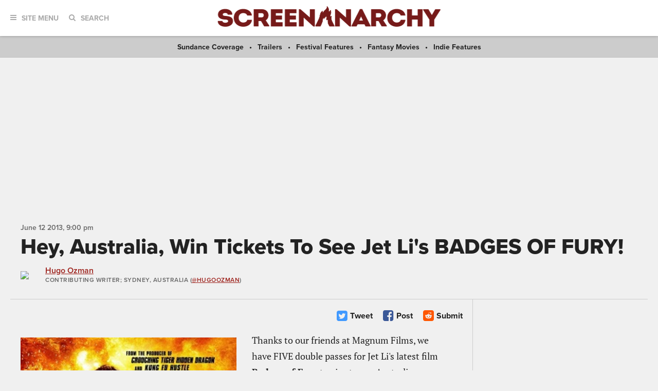

--- FILE ---
content_type: text/html; charset=UTF-8
request_url: https://screenanarchy.com/2013/06/hey-australia-win-tickets-to-see-jet-lis-badges-of-fury.html
body_size: 14062
content:
 
 <!DOCTYPE html>

<!--[if lt IE 9]><html class="no-js lt-ie10 lt-ie9"><![endif]-->
<!--[if IE 9]><html class="no-js is-ie9 lt-ie10"><![endif]-->
<!--[if gt IE 9]><!--><html class="no-js"><!--<![endif]--> <head>
  <title>Hey, Australia, Win Tickets To See Jet Li's BADGES OF FURY!</title>
  <link rel="alternate" type="application/rss+xml" title="ScreenAnarchy"
   href="http://feeds.screenanarchy.com/sa-everything">
  <link rel="alternate" type="application/rss+xml" title="ScreenAnarchy: News"
   href="http://feeds.screenanarchy.com/sa-news">
  <link rel="alternate" type="application/rss+xml" title="ScreenAnarchy: Reviews"
   href="http://feeds.screenanarchy.com/sa-reviews">
  <link rel="alternate" type="application/rss+xml" title="ScreenAnarchy: Interviews"
   href="http://feeds.screenanarchy.com/sa-interviews">
  <link rel="alternate" type="application/rss+xml" title="ScreenAnarchy: Features"
   href="http://feeds.screenanarchy.com/sa-features">
  <link rel="alternate" type="application/rss+xml" title="ScreenAnarchy: Videos"
   href="http://feeds.screenanarchy.com/sa-videos">
  <!-- BEGIN default meta tags -->
<meta charset="utf-8">
<meta http-equiv="X-UA-Compatible" content="IE=edge,chrome=1">
<meta name="viewport" content="width=device-width, initial-scale=1.0">
<!-- END default meta tags -->  <!-- BEGIN CSS -->
<link rel="stylesheet" href="/_theme/css/site.css?timestamp=1561150874">
<!-- END CSS -->
  <!-- BEGIN JS -->
<script src="https://use.typekit.net/eog0ome.js"></script>
<script>try{Typekit.load({ async: true });}catch(e){}</script>
<!-- <script data-ad-client="ca-pub-2905870448766751" async src="https://pagead2.googlesyndication.com/pagead/js/adsbygoogle.js"></script> -->
<script type="text/javascript" id="AdvallyRules" src="https://cdn.adligature.com/sa/prod/rules.js"></script>

<script>(function(){/*

 Copyright The Closure Library Authors.
 SPDX-License-Identifier: Apache-2.0
*/
'use strict';var g=function(a){var b=0;return function(){return b<a.length?{done:!1,value:a[b++]}:{done:!0}}},l=this||self,m=/^[\w+/_-]+[=]{0,2}$/,p=null,q=function(){},r=function(a){var b=typeof a;if("object"==b)if(a){if(a instanceof Array)return"array";if(a instanceof Object)return b;var c=Object.prototype.toString.call(a);if("[object Window]"==c)return"object";if("[object Array]"==c||"number"==typeof a.length&&"undefined"!=typeof a.splice&&"undefined"!=typeof a.propertyIsEnumerable&&!a.propertyIsEnumerable("splice"))return"array";
if("[object Function]"==c||"undefined"!=typeof a.call&&"undefined"!=typeof a.propertyIsEnumerable&&!a.propertyIsEnumerable("call"))return"function"}else return"null";else if("function"==b&&"undefined"==typeof a.call)return"object";return b},u=function(a,b){function c(){}c.prototype=b.prototype;a.prototype=new c;a.prototype.constructor=a};var v=function(a,b){Object.defineProperty(l,a,{configurable:!1,get:function(){return b},set:q})};var y=function(a,b){this.b=a===w&&b||"";this.a=x},x={},w={};var aa=function(a,b){a.src=b instanceof y&&b.constructor===y&&b.a===x?b.b:"type_error:TrustedResourceUrl";if(null===p)b:{b=l.document;if((b=b.querySelector&&b.querySelector("script[nonce]"))&&(b=b.nonce||b.getAttribute("nonce"))&&m.test(b)){p=b;break b}p=""}b=p;b&&a.setAttribute("nonce",b)};var z=function(){return Math.floor(2147483648*Math.random()).toString(36)+Math.abs(Math.floor(2147483648*Math.random())^+new Date).toString(36)};var A=function(a,b){b=String(b);"application/xhtml+xml"===a.contentType&&(b=b.toLowerCase());return a.createElement(b)},B=function(a){this.a=a||l.document||document};B.prototype.appendChild=function(a,b){a.appendChild(b)};var C=function(a,b,c,d,e,f){try{var k=a.a,h=A(a.a,"SCRIPT");h.async=!0;aa(h,b);k.head.appendChild(h);h.addEventListener("load",function(){e();d&&k.head.removeChild(h)});h.addEventListener("error",function(){0<c?C(a,b,c-1,d,e,f):(d&&k.head.removeChild(h),f())})}catch(n){f()}};var ba=l.atob("aHR0cHM6Ly93d3cuZ3N0YXRpYy5jb20vaW1hZ2VzL2ljb25zL21hdGVyaWFsL3N5c3RlbS8xeC93YXJuaW5nX2FtYmVyXzI0ZHAucG5n"),ca=l.atob("WW91IGFyZSBzZWVpbmcgdGhpcyBtZXNzYWdlIGJlY2F1c2UgYWQgb3Igc2NyaXB0IGJsb2NraW5nIHNvZnR3YXJlIGlzIGludGVyZmVyaW5nIHdpdGggdGhpcyBwYWdlLg=="),da=l.atob("RGlzYWJsZSBhbnkgYWQgb3Igc2NyaXB0IGJsb2NraW5nIHNvZnR3YXJlLCB0aGVuIHJlbG9hZCB0aGlzIHBhZ2Uu"),ea=function(a,b,c){this.b=a;this.f=new B(this.b);this.a=null;this.c=[];this.g=!1;this.i=b;this.h=c},F=function(a){if(a.b.body&&!a.g){var b=
function(){D(a);l.setTimeout(function(){return E(a,3)},50)};C(a.f,a.i,2,!0,function(){l[a.h]||b()},b);a.g=!0}},D=function(a){for(var b=G(1,5),c=0;c<b;c++){var d=H(a);a.b.body.appendChild(d);a.c.push(d)}b=H(a);b.style.bottom="0";b.style.left="0";b.style.position="fixed";b.style.width=G(100,110).toString()+"%";b.style.zIndex=G(2147483544,2147483644).toString();b.style["background-color"]=I(249,259,242,252,219,229);b.style["box-shadow"]="0 0 12px #888";b.style.color=I(0,10,0,10,0,10);b.style.display=
"flex";b.style["justify-content"]="center";b.style["font-family"]="Roboto, Arial";c=H(a);c.style.width=G(80,85).toString()+"%";c.style.maxWidth=G(750,775).toString()+"px";c.style.margin="24px";c.style.display="flex";c.style["align-items"]="flex-start";c.style["justify-content"]="center";d=A(a.f.a,"IMG");d.className=z();d.src=ba;d.style.height="24px";d.style.width="24px";d.style["padding-right"]="16px";var e=H(a),f=H(a);f.style["font-weight"]="bold";f.textContent=ca;var k=H(a);k.textContent=da;J(a,
e,f);J(a,e,k);J(a,c,d);J(a,c,e);J(a,b,c);a.a=b;a.b.body.appendChild(a.a);b=G(1,5);for(c=0;c<b;c++)d=H(a),a.b.body.appendChild(d),a.c.push(d)},J=function(a,b,c){for(var d=G(1,5),e=0;e<d;e++){var f=H(a);b.appendChild(f)}b.appendChild(c);c=G(1,5);for(d=0;d<c;d++)e=H(a),b.appendChild(e)},G=function(a,b){return Math.floor(a+Math.random()*(b-a))},I=function(a,b,c,d,e,f){return"rgb("+G(Math.max(a,0),Math.min(b,255)).toString()+","+G(Math.max(c,0),Math.min(d,255)).toString()+","+G(Math.max(e,0),Math.min(f,
255)).toString()+")"},H=function(a){a=A(a.f.a,"DIV");a.className=z();return a},E=function(a,b){0>=b||null!=a.a&&0!=a.a.offsetHeight&&0!=a.a.offsetWidth||(fa(a),D(a),l.setTimeout(function(){return E(a,b-1)},50))},fa=function(a){var b=a.c;var c="undefined"!=typeof Symbol&&Symbol.iterator&&b[Symbol.iterator];b=c?c.call(b):{next:g(b)};for(c=b.next();!c.done;c=b.next())(c=c.value)&&c.parentNode&&c.parentNode.removeChild(c);a.c=[];(b=a.a)&&b.parentNode&&b.parentNode.removeChild(b);a.a=null};var ia=function(a,b,c,d,e){var f=ha(c),k=function(n){n.appendChild(f);l.setTimeout(function(){f?(0!==f.offsetHeight&&0!==f.offsetWidth?b():a(),f.parentNode&&f.parentNode.removeChild(f)):a()},d)},h=function(n){document.body?k(document.body):0<n?l.setTimeout(function(){h(n-1)},e):b()};h(3)},ha=function(a){var b=document.createElement("div");b.className=a;b.style.width="1px";b.style.height="1px";b.style.position="absolute";b.style.left="-10000px";b.style.top="-10000px";b.style.zIndex="-10000";return b};var K={},L=null;var M=function(){},N="function"==typeof Uint8Array,O=function(a,b){a.b=null;b||(b=[]);a.j=void 0;a.f=-1;a.a=b;a:{if(b=a.a.length){--b;var c=a.a[b];if(!(null===c||"object"!=typeof c||Array.isArray(c)||N&&c instanceof Uint8Array)){a.g=b-a.f;a.c=c;break a}}a.g=Number.MAX_VALUE}a.i={}},P=[],Q=function(a,b){if(b<a.g){b+=a.f;var c=a.a[b];return c===P?a.a[b]=[]:c}if(a.c)return c=a.c[b],c===P?a.c[b]=[]:c},R=function(a,b,c){a.b||(a.b={});if(!a.b[c]){var d=Q(a,c);d&&(a.b[c]=new b(d))}return a.b[c]};
M.prototype.h=N?function(){var a=Uint8Array.prototype.toJSON;Uint8Array.prototype.toJSON=function(){var b;void 0===b&&(b=0);if(!L){L={};for(var c="ABCDEFGHIJKLMNOPQRSTUVWXYZabcdefghijklmnopqrstuvwxyz0123456789".split(""),d=["+/=","+/","-_=","-_.","-_"],e=0;5>e;e++){var f=c.concat(d[e].split(""));K[e]=f;for(var k=0;k<f.length;k++){var h=f[k];void 0===L[h]&&(L[h]=k)}}}b=K[b];c=[];for(d=0;d<this.length;d+=3){var n=this[d],t=(e=d+1<this.length)?this[d+1]:0;h=(f=d+2<this.length)?this[d+2]:0;k=n>>2;n=(n&
3)<<4|t>>4;t=(t&15)<<2|h>>6;h&=63;f||(h=64,e||(t=64));c.push(b[k],b[n],b[t]||"",b[h]||"")}return c.join("")};try{return JSON.stringify(this.a&&this.a,S)}finally{Uint8Array.prototype.toJSON=a}}:function(){return JSON.stringify(this.a&&this.a,S)};var S=function(a,b){return"number"!==typeof b||!isNaN(b)&&Infinity!==b&&-Infinity!==b?b:String(b)};M.prototype.toString=function(){return this.a.toString()};var T=function(a){O(this,a)};u(T,M);var U=function(a){O(this,a)};u(U,M);var ja=function(a,b){this.c=new B(a);var c=R(b,T,5);c=new y(w,Q(c,4)||"");this.b=new ea(a,c,Q(b,4));this.a=b},ka=function(a,b,c,d){b=new T(b?JSON.parse(b):null);b=new y(w,Q(b,4)||"");C(a.c,b,3,!1,c,function(){ia(function(){F(a.b);d(!1)},function(){d(!0)},Q(a.a,2),Q(a.a,3),Q(a.a,1))})};var la=function(a,b){V(a,"internal_api_load_with_sb",function(c,d,e){ka(b,c,d,e)});V(a,"internal_api_sb",function(){F(b.b)})},V=function(a,b,c){a=l.btoa(a+b);v(a,c)},W=function(a,b,c){for(var d=[],e=2;e<arguments.length;++e)d[e-2]=arguments[e];e=l.btoa(a+b);e=l[e];if("function"==r(e))e.apply(null,d);else throw Error("API not exported.");};var X=function(a){O(this,a)};u(X,M);var Y=function(a){this.h=window;this.a=a;this.b=Q(this.a,1);this.f=R(this.a,T,2);this.g=R(this.a,U,3);this.c=!1};Y.prototype.start=function(){ma();var a=new ja(this.h.document,this.g);la(this.b,a);na(this)};
var ma=function(){var a=function(){if(!l.frames.googlefcPresent)if(document.body){var b=document.createElement("iframe");b.style.display="none";b.style.width="0px";b.style.height="0px";b.style.border="none";b.style.zIndex="-1000";b.style.left="-1000px";b.style.top="-1000px";b.name="googlefcPresent";document.body.appendChild(b)}else l.setTimeout(a,5)};a()},na=function(a){var b=Date.now();W(a.b,"internal_api_load_with_sb",a.f.h(),function(){var c;var d=a.b,e=l[l.btoa(d+"loader_js")];if(e){e=l.atob(e);
e=parseInt(e,10);d=l.btoa(d+"loader_js").split(".");var f=l;d[0]in f||"undefined"==typeof f.execScript||f.execScript("var "+d[0]);for(;d.length&&(c=d.shift());)d.length?f[c]&&f[c]!==Object.prototype[c]?f=f[c]:f=f[c]={}:f[c]=null;c=Math.abs(b-e);c=1728E5>c?0:c}else c=-1;0!=c&&(W(a.b,"internal_api_sb"),Z(a,Q(a.a,6)))},function(c){Z(a,c?Q(a.a,4):Q(a.a,5))})},Z=function(a,b){a.c||(a.c=!0,a=new l.XMLHttpRequest,a.open("GET",b,!0),a.send())};(function(a,b){l[a]=function(c){for(var d=[],e=0;e<arguments.length;++e)d[e-0]=arguments[e];l[a]=q;b.apply(null,d)}})("__d3lUW8vwsKlB__",function(a){"function"==typeof window.atob&&(a=window.atob(a),a=new X(a?JSON.parse(a):null),(new Y(a)).start())});}).call(this);

window.__d3lUW8vwsKlB__("[base64]");</script>
<!-- END JS -->




  
   
    
    
    
   
  

  <link rel="amphtml"
   href="https://screenanarchy.com/amp/2013/06/hey-australia-win-tickets-to-see-jet-lis-badges-of-fury.html">
  <meta property="og:url" content="https://screenanarchy.com/2013/06/hey-australia-win-tickets-to-see-jet-lis-badges-of-fury.html" />
  <meta property="og:title" content="Hey, Australia, Win Tickets To See Jet Li's BADGES OF FURY!" />
  <meta property="og:description" content="Thanks to our friends at Magnum Films, we have FIVE double passes for Jet Li's latest film Badges of Fury to give to our Australian readers!&amp;nbsp;It's been a while since Jet Li has starred in a modern martial arts movie...." />
  <meta property="og:site_name" content="ScreenAnarchy" />
  <meta property="og:locale" content="en_US" />
  <meta property="og:image" content="https://screenanarchy.com/assets_c/2013/06/Badges%20of%20Fury-thumb-200x200-39235.jpg" />
  <meta property="og:image:type" content="image/jpeg" />
  <meta property="og:image:width" content="200" />
  <meta property="og:image:height" content="200" />
  <meta property="og:type" content="article" />
  <meta property="fb:admins" content="553375329" />
  <meta property="fb:app_id" content="256179349262" />
  <meta property="article:published_time" content="2013-06-12T21:00:30-05:00" />
  <meta property="article:publisher" content="https://facebook.com/ScreenAnarchy/" />
  
  
  

  <meta name="twitter:card" content="summary_large_image">
  <meta name="twitter:site" content="@ScreenAnarchy">
  <meta name="twitter:title" content="Hey, Australia, Win Tickets To See Jet Li's BADGES OF FURY!">
  <meta name="twitter:description" content="Thanks to our friends at Magnum Films, we have FIVE double passes for Jet Li's latest film Badges of Fury to give to our Australian readers!&amp;nbsp;It's been a while since Jet Li has starred in a modern martial arts movie....">
  <meta name="twitter:image" content="https://screenanarchy.com/assets/2013/06/Badges%20of%20Fury.jpg" />
  <meta name="twitter:url" content="https://screenanarchy.com/2013/06/hey-australia-win-tickets-to-see-jet-lis-badges-of-fury.html" />

  <meta name="keywords" content="Tsz Ming Wong,Tan Cheung,Jet Li,Zhang Wen,Shi Shi Liu,Michelle Chen,Action,Comedy,Crime">
  <meta name="news_keywords" content="Tsz Ming Wong,Tan Cheung,Jet Li,Zhang Wen,Shi Shi Liu,Michelle Chen,Action,Comedy,Crime">
  <meta name="description" content="Thanks to our friends at Magnum Films, we have FIVE double passes for Jet Li's latest film Badges of Fury to give to our Australian readers!&amp;nbsp;It's been a while since Jet Li has starred in a modern martial arts movie....">

 </head>
 <body class="post">
  <div id="fb-root"></div>
  <script>(function(d, s, id) {
   var js, fjs = d.getElementsByTagName(s)[0];
   if (d.getElementById(id)) return;
   js = d.createElement(s); js.id = id;
   js.src = "//connect.facebook.net/en_US/sdk.js#xfbml=1&version=v2.8&appId=256179349262";
   fjs.parentNode.insertBefore(js, fjs);
  }(document, 'script', 'facebook-jssdk'));</script>
  <!-- BEGIN toolbar -->
<div class="toolbar" role="banner">

 <!-- BEGIN logo -->
 <div class="toolbar__logo">
  <a href="/"><img alt="ScreenAnarchy logo" src="/_theme/img/logo.png"></a>
 </div>
 <!-- END logo -->
	
 <!-- BEGIN nav, search -->
 <div class="toolbar__nav-search">
	
  <!-- BEGIN site menu -->
  <div class="toolbar-nav toolbar-nav--menu">
   <a href="#" class="toolbar-nav__toggle js-toolbar-nav__toggle"><i class="fa fa-bars"></i><span>Site Menu</span></a>
   <div class="toolbar-nav__menu">

    <div class="main-sections">
     <a href="/all/news/">News</a>
     <a href="/all/reviews/">Reviews</a>
     <a href="/all/interviews/">Interviews</a>
     <a href="/all/videos/">Videos</a>
     <a href="/all/features/">Features</a>			
    </div>
				
    <div class="sub-sections">

     <div class="sub-sections__festivals">
      <a href="/festivals/">Festivals</a>
      
       <a href="/festivals/udine/">
        Udine</a>
      
      <a href="/festivals.html">All Festivals...</a>
     </div>

     <div class="sub-sections__hollywood">
      <a href="/hollywood/">Hollywood</a>
      <a href="/hollywood/news/">News</a>
      <a href="/hollywood/reviews/">Reviews</a>
      <a href="/hollywood/interviews/">Interviews</a>
      <a href="/hollywood/videos/">Videos</a>
      <a href="/hollywood/features/">Features</a>
     </div>
				
     <div class="sub-sections__indie">
      <a href="/indie/">Indie</a>
      <a href="/indie/news/">News</a>
      <a href="/indie/reviews/">Reviews</a>
      <a href="/indie/interviews/">Interviews</a>
      <a href="/indie/videos/">Videos</a>
      <a href="/indie/features/">Features</a>
     </div>
				
     <div class="sub-sections__international">
      <a href="/international/">International</a>
      
       
      
       
      
       
      
       
        
         <a href="/international/africa/">
          Africa</a>
        
         <a href="/international/asia/">
          Asia</a>
        
         <a href="/international/europe/">
          Europe</a>
        
         <a href="/international/latin-america/">
          Latin America</a>
        
         <a href="/international/middle-east/">
          Middle East</a>
        
         <a href="/international/uk-nz-australia/">
          UK, NZ & Australia</a>
        
         <a href="/international/us-canada/">
          US & Canada</a>
        
       
      
       
      
       
      
       
      
       
      
       
      
     </div>
				
     <div class="sub-sections__weird">
      <a href="/weird/">Weird</a>
      <a href="/weird/news/">News</a>
      <a href="/weird/reviews/">Reviews</a>
      <a href="/weird/interviews/">Interviews</a>
      <a href="/weird/videos/">Videos</a>
      <a href="/weird/features/">Features</a>
     </div>
					
    </div>
				
    <div class="close">
     <a href="#"><i class="fa fa-times-circle"></i></a>
    </div>
				
   </div>
  </div>
  <!-- END site menu -->
	
  <!-- BEGIN search -->
  <div class="toolbar-nav toolbar-nav--search">
   <a href="#" class="toolbar-nav__toggle js-toolbar-nav__toggle"><i class="fa fa-search"></i><span>Search</span></a>
   <div class="toolbar-nav__menu">
    <div class="form">
     <form method="post" action="index.php" form role="form" novalidate>
      <div class="control">
       <gcse:searchbox-only resultsUrl="https://screenanarchy.com/search.html">
      </div>
     </form>
    </div>
			
    <div class="close">
     <a href="#"><i class="fa fa-times-circle"></i></a>
    </div>
				
   </div>
			
  </div>
  <!-- END search -->
	
 </div>
 <!-- END nav, search -->



</div>
<!-- END toolbar -->
  <!-- BEGIN page content -->
  <div class="page-content">
   <!-- BEGIN featured links bar -->
<div class="featured-links-bar">
  
  <span><a href="/festivals/sundance/">
   Sundance Coverage</a></span>
 
   <span><a href="/tag/trailer">Trailers</a></span>
   <span><a href="/festivals/features">Festival Features</a></span>
   <span><a href="/tag/fantasy">Fantasy Movies</a></span>
   <span><a href="/indie/features">Indie Features</a></span>
 

</div>
<!-- END featured links bar -->


   <center>
<div class="AdvallyTag" data-slot="/21980353913/ScreenAnarchy" data-autosize="1280x250,728x90,320x50"></div>
</center>
	
   <!-- BEGIN page header -->
   <div class="page-columns-header post-header">

    <div class="post-header__meta">
     <div class="post-date">
      <time datetime="2013-06-12T21:00:30Z" itemprop="datePublished">
       <span data-time="2013-06-12T21:00:30Z">
        June 12 2013,  9:00 PM
       </span>
      </time>
     </div>
    </div>
		
    <div class="post-header__title">
     <h1>Hey, Australia, Win Tickets To See Jet Li's BADGES OF FURY!</h1>
    </div>
    
    
	
    <!-- BEGIN post author info -->
    <div class="post-header__author media-object">
     
      <div class="media-object__image">
       <div class="author-photo">
        
         <a href="/globalvoices/hugo-ozman/"><img src="/mt/mt-static/support/assets_c/2012/09/Hugo Ozman-thumb-64x64-33341.jpg" width="64" height="64"></a>
        
       </div>
      </div>
      <div class="media-object__details">
       <section itemscope itemtype="https://schema.org/Person">
        <div class="author-info">
         <div class="author-info__name">
          <a href="/globalvoices/hugo-ozman/" itemprop="url"><span itemprop="name">Hugo Ozman</span></a>
         </div>
         <div class="author-info__title">
          <span itemprop="jobTitle">Contributing Writer</span>; Sydney, Australia
          
           (<a href="https://twitter.com/HugoOzman">@HugoOzman</a>)
          
         </div>
        </div>
       </section>
      </div>
     
    </div>
    <!-- END post author info -->
	
   </div>
   <!-- END page header -->
	
   <!-- BEGIN page columns -->
   <div class="page-columns">
	
    <!-- BEGIN main column -->
    <div class="page-columns__main" role="main">

     <!-- BEGIN post actions -->
     
     <div class="post-actions">
      <div class="post-actions__flags">

      </div>

      <div class="post-actions__social">

       
       <a href="https://twitter.com/intent/tweet?url=https%3A%2F%2Fscreenanarchy.com%2F2013%2F06%2Fhey-australia-win-tickets-to-see-jet-lis-badges-of-fury.html&text=Hey%2C+Australia%2C+Win+Tickets+To+See+Jet+Li%2527s+BADGES+OF+FURY%21&via=ScreenAnarchy" class="post-action post-action--twitter">
        <i class="fa fa-twitter-square"></i>
        <span>Tweet</span>
       </a>
       <a href="javascript:window.open('https://www.facebook.com/sharer.php?src=sp&u=https%3A%2F%2Fscreenanarchy.com%2F2013%2F06%2Fhey-australia-win-tickets-to-see-jet-lis-badges-of-fury.html','','menubar=no,toolbar=no,resizable=yes,scrollbars=yes,height=400,width=512');" class="post-action post-action--facebook">
        <i class="fa fa-facebook-square"></i>
        <span>Post</span>

       </a>

       <a href="javascript:window.open('https://reddit.com/submit?title=Hey%2C+Australia%2C+Win+Tickets+To+See+Jet+Li%27s+BADGES+OF+FURY%21&url=https%3A%2F%2Fscreenanarchy.com%2F2013%2F06%2Fhey-australia-win-tickets-to-see-jet-lis-badges-of-fury.html','','menubar=no,toolbar=no,resizable=yes,scrollbars=yes,height=600,width=860');" class="post-action post-action--reddit">
        <i class="fa fa-reddit-square"></i>
        <span>Submit</span>
       </a>

      </div>

     </div>
     <!-- END post actions -->
		
     <!-- BEGIN post content -->
     <div class="post-content">

      <!-- BEGIN post featured image -->
      
       
        
         
         
        
        
         
         
        
        
         
        
        
         <div class="post-content__featured-image left">
          <img class="lazy" alt="Hey, Australia, Win Tickets To See Jet Li's BADGES OF FURY!" src="https://screenanarchy.com/assets_c/2013/06/Badges of Fury-thumb-430xauto-39235.jpg"
           itemprop="image">
         </div>
        
       
      
      <!-- END post featured image -->

      <div>Thanks to our friends at Magnum Films, we have FIVE double passes for Jet Li's latest film <b>Badges of Fury</b> to give to our Australian readers!&nbsp;</div><div><br /></div><div>It's been a while since Jet Li has starred in a modern martial arts movie. <b>Badges of Fury</b> has Corey Yuen (<b>Fong Sai Yuk / The Legend</b>) as action choreographer, and Wen Zhang (<b>Journey To The West</b>), Michelle Chen (<b>You Are The Apple Of My Eye</b>), Liu Shi Shi (<b>Sad Fairy Tale</b>), Liu Yan (<b>Painted Skin</b>), Collin Chou (<b>Flashpoint</b>) and Wu Jing (<b>SPL / Kill Zone</b>) as co-stars.&nbsp;</div><div><br /></div><div>For a chance to win a double pass to see this film, all you have to do is to follow these two steps:</div><div><br /></div><div>1) Visit <a href="https://www.facebook.com/AsianCinema" >Magnum Films' Asian Cinema Facebook Page</a> and Like it, and</div><div><br /></div><div>2) Email your name and postal address to me at: hugo[at]screenanarchy.com</div><div><br /></div><div><b>Badges of Fury</b> will open in Australia on June 27 and our competition will close at 3pm on Monday June 24. Good luck!</div> 
            

      

      

      

     </div>
     <!-- END post content -->
		
     <!-- BEGIN post actions -->
     <div class="post-actions">
      <div class="post-actions__flags">

      </div>

      <div class="post-actions__social">

       
       <a href="https://twitter.com/intent/tweet?url=https%3A%2F%2Fscreenanarchy.com%2F2013%2F06%2Fhey-australia-win-tickets-to-see-jet-lis-badges-of-fury.html&text=Hey%2C+Australia%2C+Win+Tickets+To+See+Jet+Li%2527s+BADGES+OF+FURY%21&via=ScreenAnarchy" class="post-action post-action--twitter">
        <i class="fa fa-twitter-square"></i>
        <span>Tweet</span>
       </a>
       <a href="javascript:window.open('https://www.facebook.com/sharer.php?src=sp&u=https%3A%2F%2Fscreenanarchy.com%2F2013%2F06%2Fhey-australia-win-tickets-to-see-jet-lis-badges-of-fury.html','','menubar=no,toolbar=no,resizable=yes,scrollbars=yes,height=400,width=512');" class="post-action post-action--facebook">
        <i class="fa fa-facebook-square"></i>
        <span>Post</span>

       </a>

       <a href="javascript:window.open('https://reddit.com/submit?title=Hey%2C+Australia%2C+Win+Tickets+To+See+Jet+Li%27s+BADGES+OF+FURY%21&url=https%3A%2F%2Fscreenanarchy.com%2F2013%2F06%2Fhey-australia-win-tickets-to-see-jet-lis-badges-of-fury.html','','menubar=no,toolbar=no,resizable=yes,scrollbars=yes,height=600,width=860');" class="post-action post-action--reddit">
        <i class="fa fa-reddit-square"></i>
        <span>Submit</span>
       </a>

      </div>

     </div>
     <!-- END post actions -->

     <div class="post-action-flag-content">
 <img alt="Screen Anarchy logo" src="/_theme/img/logo-alt.svg">
  <div> 
   Do you feel this content is inappropriate or infringes upon your rights? <a href="mailto:flag@screenanarchy?subject=Hey, Australia, Win Tickets To See Jet Li's BADGES OF FURY!">Click here</a> to report it, or see our <a href="/about/dmca.html">DMCA policy</a>.
  </div>
</div>


          
     
       
     
       
     
       
     
       
     
       
     
       
     
       
     
       
     
       
     

          
      
      
     

          

     
      
             
     

     
      
       
       
        
						       
      
           

     <!-- BEGIN related content -->
          <div class="post-related">

             <!-- BEGIN post tags -->
       <div class="post-related__tags">
        <a href="/tag/tszmingwong">Tsz Ming Wong</a><a href="/tag/tancheung">Tan Cheung</a><a href="/tag/jetli">Jet Li</a><a href="/tag/zhangwen">Zhang Wen</a><a href="/tag/shishiliu">Shi Shi Liu</a><a href="/tag/michellechen">Michelle Chen</a><a href="/tag/action">Action</a><a href="/tag/comedy">Comedy</a><a href="/tag/crime">Crime</a>       </div>
      <!-- END post tags -->
      
      
            <!-- BEGIN post posts -->
      <div class="post-related__posts">
       <div class="related-post-links"><h4>More about Badges Of Fury</h4><ul><li><a href="/2013/07/china-box-office-after-earth-ghosts-its-way-to-the-top.html">China Box Office: AFTER EARTH Ghosts Its Way To The Top</a></li><li><a href="/2013/07/china-box-office-johnny-tos-blind-detective-bests-keanus-man-of-tai-chi.html">China Box Office: Johnnie To's BLIND DETECTIVE Bests Keanu's MAN OF TAI CHI </a></li><li><a href="/2013/06/review-badges-of-fury.html">Review: BADGES OF FURY Is Barely A Jet Li Movie At All</a></li><li><a href="/2013/06/final-trailer-for-action-comedy-badges-of-fury.html">Final Trailer For Action Comedy BADGES OF FURY</a></li><li><a href="/2013/06/more-ass-kicking-action-and-less-comedy-in-international-badges-of-fury-trailer.html">More Ass Kicking Action In International BADGES OF FURY Trailer</a></li></ul><div style="margin-top: 20px;"> <div data-jw-widget data-api-key="Mx8SGUVt4PMw4IYlBZGHEMYOHK2vlnyS"  data-object-type="movie" data-id="tt2644714" data-id-type="imdb"  data-theme="light"></div> <div style="height: 20px;">  <a style="display:flex; font-size: 11px; font-family: sans-serif;   color: black; text-decoration: none; align-items:left;"   target="_blank" data-original="https://www.justwatch.com"   href="https://www.justwatch.com/us">   <span style="margin:0px 5px 0px 0px; text-decoration: underline;">Powered by</span>   <img alt="JustWatch.com logo"     style="margin-top: 2px; height: 1 7px;"    src="https://widget.justwatch.com/assets/JW_logo_color_10px.svg">  </a> </div></div></div><script async src="https://widget.justwatch.com/justwatch_widget.js"></script>      </div>
      <!-- END post posts -->
      	
     </div>
     <!-- END related content -->
     
     <!-- BEGIN around the internet -->
<div class="post-around-internet" id="zerg_desktop">

	<h4>Around the Internet</h4>

        <div id="zergnet-widget-80388"></div>
        <script language="javascript" type="text/javascript">
            (function() {
                var zergnet = document.createElement('script');
                zergnet.type = 'text/javascript'; zergnet.async = true;
                zergnet.src = (document.location.protocol == "https:" ? "https:" : "http:") + '//www.zergnet.com/zerg.js?id=80388';
                var znscr = document.getElementsByTagName('script')[0];
                znscr.parentNode.insertBefore(zergnet, znscr);
            })();
        </script>

</div>
<!-- END around the internet -->



    </div>
    <!-- END main column -->

    <!-- BEGIN sidebar -->
<div class="page-columns__sidebar" role="complementary">

 <!-- BEGIN social links, subscribe -->
 <div class="sidebar-section sidebar-section--social">
  <div class="social-links social-links--icons-only">

   <h2 class="title-section">Be Anarchist!</h2>

   <div class="social-links__nav">
    <a href="https://twitter.com/ScreenAnarchy" class="twitter"><i class="fa fa-twitter"></i></a>
    <a href="https://www.facebook.com/ScreenAnarchy" class="facebook"><i class="fa fa-facebook"></i></a>
    <a href="/about/rss.html" class="rss"><i class="fa fa-rss"></i></a>
   </div>
  </div>

  <!--

<div class="subscribe-screen-anarchy">

	<h2 class="title-section">Subscribe to Screen Anarchy</h2>

	<form action="https://feedburner.google.com/fb/a/mailverify" method="post" target="popupwindow" onsubmit="window.open('http://feedburner.google.com/fb/a/mailverify?uri=TwitchEverything','popupwindow','scrollbars=yes,width=550,height=520'); return true" _lpchecked="1">
		<div class="form-row">
			<input type="email" name="email" placeholder="Enter your email address...">
			<input type="hidden" value="TwitchEverything" name="uri">
			<input type="hidden" name="loc" value="en_US">
			<input type="submit" value="Subscribe">
		</div>
	</form>

</div>
-->





<div class="subscribe-screen-anarchy">

<h2 class="title-section">Subscribe to Screen Anarchy</h2>

<div id="mc_embed_signup">
 <form action="https://thefilmstage.us1.list-manage.com/subscribe/post?u=855cbed7926b53b9958243a09&amp;id=ff156fb6bc&amp;f_id=00d670e2f0" method="post" id="mc-embedded-subscribe-form" name="mc-embedded-subscribe-form" class="validate" target="_blank" novalidate>
  <div class="form-row">
   <div id="mc_embed_signup_scroll" style="width: 100%">
    <div class="mc-field-group" style="display: flex;">
     <input type="email" value="" name="EMAIL" class="required email" id="mce-EMAIL" placeholder="Your E-Mail Address" required>
     <span id="mce-EMAIL-HELPERTEXT" class="helper_text"></span>
     <input type="submit" value="Subscribe" name="subscribe" id="mc-embedded-subscribe" class="button">
    </div>
    <div hidden="true"><input type="hidden" name="tags" value="5741829"></div>
    <div id="mce-responses" class="clear">
     <div class="response" id="mce-error-response" style="display:none"></div>
     <div class="response" id="mce-success-response" style="display:none"></div>
    </div>    <!-- real people should not fill this in and expect good things - do not remove this or risk form bot signups-->
    <div style="position: absolute; left: -5000px;" aria-hidden="true"><input type="text" name="b_855cbed7926b53b9958243a09_ff156fb6bc" tabindex="-1" value=""></div>
   </div>
  </div>
 </form>
</div>
<script type='text/javascript' src='//s3.amazonaws.com/downloads.mailchimp.com/js/mc-validate.js'></script><script type='text/javascript'>(function($) {window.fnames = new Array(); window.ftypes = new Array();fnames[0]='EMAIL';ftypes[0]='email';fnames[1]='FNAME';ftypes[1]='text';fnames[2]='LNAME';ftypes[2]='text';fnames[3]='ADDRESS';ftypes[3]='address';fnames[4]='PHONE';ftypes[4]='phone';fnames[5]='BIRTHDAY';ftypes[5]='birthday';}(jQuery));var $mcj = jQuery.noConflict(true);</script>
<!--End mc_embed_signup-->

</div>

  </div>
  <!-- END social links, subscribe -->

    <!-- BEGIN ad, 300x250, 300x600 -->
  <div class="sidebar-section sidebar-section--ad ad ad--300x250">
   <div class="ad__content">
    


<!-- Sidebar 0 -->
<center>
 <div class="AdvallyTag" data-slot="/21980353913/ScreenAnarchy/Sidebar_SB_MPU1"
  id="Sidebar_SB_MPU1" data-autosize="mpu"></div>
</center>





      </div>
  </div>
  <!-- END ad, 300x250 -->
  


  <!-- BEGIN recent posts -->
  <div class="sidebar-section sidebar-section--posts sidebar-section--posts-recent">
  <h2 class="title-section"><i class="fa fa-fw fa-clock-o"></i>Recent Posts</h2>
   <div class="sidebar-section__content post-list">

    
     <div class="post media-object">

      <div class="media-object__image">
       <div class="post-thumb">

        
        <a href="https://screenanarchy.com/2026/01/european-film-awards-2026-sentimental-value-dominates.html">
         
          
          <img class="lazy"
           src="https://screenanarchy.com/assets_c/2026/01/sa_EuropeanFilmAwards_2026_860-thumb-80x80-101881.jpg"
           width="80" height="80" />
         
         
         
         
        </a>
 
       </div>

      </div>
				
      <div class="media-object__details">
       <div class="post-meta">
        <time datetime="2026-01-20T15:32:03Z" itemprop="datePublished">
         <span data-time="2026-01-20T15:32:03Z">
          January 20 2026,  3:32 PM
         </span>
        </time>
        by Martin Kudlac
       </div>
       <h3 class="post-title">
        <a href="https://screenanarchy.com/2026/01/european-film-awards-2026-sentimental-value-dominates.html">European Film Awards 2026: SENTIMENTAL VALUE Dominates</a>
       </h3>
      </div>
		
     </div>
    
     <div class="post media-object">

      <div class="media-object__image">
       <div class="post-thumb">

        
        <a href="https://screenanarchy.com/2026/01/twisted-official-trailer-djimon-hounsou-and-lauren-lavera-star-available-on-digital-in-february.html">
         
          
          <img class="lazy"
           src="https://screenanarchy.com/assets_c/2026/01/Twisted 1-Sheet-thumb-80x80-101858.jpg"
           width="80" height="80" />
         
         
         
         
        </a>
 
       </div>

      </div>
				
      <div class="media-object__details">
       <div class="post-meta">
        <time datetime="2026-01-20T14:30:00Z" itemprop="datePublished">
         <span data-time="2026-01-20T14:30:00Z">
          January 20 2026,  2:30 PM
         </span>
        </time>
        by Andrew Mack
       </div>
       <h3 class="post-title">
        <a href="https://screenanarchy.com/2026/01/twisted-official-trailer-djimon-hounsou-and-lauren-lavera-star-available-on-digital-in-february.html">TWISTED Official Trailer: Djimon Hounsou And Lauren LaVera Star, Available On Digital in February</a>
       </h3>
      </div>
		
     </div>
    
     <div class="post media-object">

      <div class="media-object__image">
       <div class="post-thumb">

        
        <a href="https://screenanarchy.com/2026/01/saccharine-independent-film-company-and-shudder-acquire-sundance-bound-body-horror.html">
         
          
          <img class="lazy"
           src="https://screenanarchy.com/assets_c/2026/01/SACCHAINE - Still 1-thumb-80x80-101855.jpg"
           width="80" height="80" />
         
         
         
         
        </a>
 
       </div>

      </div>
				
      <div class="media-object__details">
       <div class="post-meta">
        <time datetime="2026-01-20T13:30:00Z" itemprop="datePublished">
         <span data-time="2026-01-20T13:30:00Z">
          January 20 2026,  1:30 PM
         </span>
        </time>
        by Andrew Mack
       </div>
       <h3 class="post-title">
        <a href="https://screenanarchy.com/2026/01/saccharine-independent-film-company-and-shudder-acquire-sundance-bound-body-horror.html">SACCHARINE: Independent Film Company And Shudder Acquire Sundance-Bound Body Horror </a>
       </h3>
      </div>
		
     </div>
    
     <div class="post media-object">

      <div class="media-object__image">
       <div class="post-thumb">

        
        <a href="https://screenanarchy.com/2026/01/heel-official-trailer.html">
         
          
          <img class="lazy"
           src="https://screenanarchy.com/assets_c/2026/01/8-thumb-80x80-101842.png"
           width="80" height="80" />
         
         
         
         
        </a>
 
       </div>

      </div>
				
      <div class="media-object__details">
       <div class="post-meta">
        <time datetime="2026-01-20T12:30:00Z" itemprop="datePublished">
         <span data-time="2026-01-20T12:30:00Z">
          January 20 2026, 12:30 PM
         </span>
        </time>
        by Andrew Mack
       </div>
       <h3 class="post-title">
        <a href="https://screenanarchy.com/2026/01/heel-official-trailer.html">HEEL Official Trailer: Stephen Graham & Andrea Riseborough Star in Thriller,  In Theaters And On Demand March 6th</a>
       </h3>
      </div>
		
     </div>
    
     <div class="post media-object">

      <div class="media-object__image">
       <div class="post-thumb">

        
        <a href="https://screenanarchy.com/2026/01/echoes-why-do-pakistani-films-fail-to-attract-audiences-compared-to-series.html">
         
          
          <img class="lazy"
           src="https://screenanarchy.com/assets_c/2026/01/sa_maula jatt_860-thumb-80x80-101829.jpg"
           width="80" height="80" />
         
         
         
         
        </a>
 
       </div>

      </div>
				
      <div class="media-object__details">
       <div class="post-meta">
        <time datetime="2026-01-20T12:02:12Z" itemprop="datePublished">
         <span data-time="2026-01-20T12:02:12Z">
          January 20 2026, 12:02 PM
         </span>
        </time>
        by Madiha Ali
       </div>
       <h3 class="post-title">
        <a href="https://screenanarchy.com/2026/01/echoes-why-do-pakistani-films-fail-to-attract-audiences-compared-to-series.html">Echoes: Why Do Pakistani Films Fail to Attract Audiences, Compared To Series?</a>
       </h3>
      </div>
		
     </div>
    

   </div>
  </div>
  <!-- END recent posts -->

    <!-- BEGIN ad, 300x250 -->
  <div class="sidebar-section sidebar-section--ad ad ad--300x250">
   <div class="ad__content">


<!-- Sidebar 1 -->
<center>
 <div class="AdvallyTag" data-slot="/21980353913/ScreenAnarchy/Sidebar_SB_MPU2"
  id="Sidebar_SB_MPU2" data-autosize="mpu"></div>
</center>




   </div>
  </div>
  <!-- END ad, 300x250 -->
  


  <!-- BEGIN zergnet -->
  <div class="sidebar-section">
   <div id="zergnet-widget-80389"></div>
   <script language="javascript" type="text/javascript">
    (function() {
        var zergnet = document.createElement('script');
        zergnet.type = 'text/javascript'; zergnet.async = true;
        zergnet.src = (document.location.protocol == "https:" ? "https:" : "http:") +
                      '//www.zergnet.com/zerg.js?id=80389';
        var znscr = document.getElementsByTagName('script')[0];
        znscr.parentNode.insertBefore(zergnet, znscr);
    })();
   </script>
  </div>
  <!-- END zergnet -->

  <!-- BEGIN masthead -->
  <div class="sidebar-section sidebar-section--masthead">
   <h2 class="title-section"><i class="fa fa-fw fa-globe"></i>Leading
    Voices in Global Cinema</h2>
   <div class="sidebar-section__content">
    <dl>

<!-- <dt><a href="/globalvoices/todd-brown/">Todd Brown, Toronto, Canada</a></dt><dd>Founder and Editor</dd> -->

<dt><a href="/globalvoices/peter-martin/">Peter Martin, Dallas, Texas</a></dt><dd>Managing Editor</dd>

<dt><a href="/globalvoices/andrew-mack/">Andrew Mack, Toronto, Canada</a></dt><dd>Editor, News</dd>

<dt><a href="/globalvoices/ard-vijn/">Ard Vijn, Rotterdam, The Netherlands</a></dt><dd>Editor, Europe</dd>

<dt><a href="/globalvoices/benjamin-umstead/">Benjamin Umstead, Los Angeles, California</a></dt><dd>Editor, U.S.</dd>

<dt><a href="/globalvoices/j-hurtado/">J Hurtado, Dallas, Texas</a></dt><dd>Editor, U.S.</dd>

<dt><a href="/globalvoices/james-marsh/">James Marsh, Hong Kong, China</a></dt><dd>Editor, Asia</dd>

<dt><a href="/globalvoices/michele-izzy-galgana/">Michele "Izzy" Galgana, New England</a></dt><dd>Editor, U.S.</dd>

<dt><a href="/globalvoices/ryland-aldrich/">Ryland Aldrich, Los Angeles, California</a></dt><dd>Editor, Festivals</dd>

<dt><a href="/globalvoices/shelagh-rowan-legg/">Shelagh Rowan-Legg</a></dt><dd>Editor, Canada</dd>

    </dl>
    <strong><a href="/globalvoices/">MORE...</a></strong>
   </div>
  </div>
  <!-- END masthead -->

    <!-- BEGIN ad, 300x250 -->
  <div class="sidebar-section sidebar-section--ad ad ad--300x250">
   <div class="ad__content">


<!-- Sidebar 2 -->
<center>
 <div class="AdvallyTag" data-slot="/21980353913/ScreenAnarchy/Sidebar_SB_MPU3"
  id="Sidebar_SB_MPU3" data-autosize="mpu"></div>
</center>




   </div>
  </div>
  <!-- END ad, 300x250 -->
  


</div>
<!-- END sidebar -->		
   </div>
   <!-- END page columns -->

  </div>
  <!-- END page content -->

  <!-- BEGIN page footer -->
<div class="page-footer" role="contactinfo">
 <div class="page-footer__content media-object">
  <div class="page-footer-logo media-object__image">
   <a href="/"><img alt="ScreenAnarchy logo" src="/_theme/img/logo-alt.svg"></a>
  </div>
  <div class="page-footer-details media-object__details">
   <div class="page-footer-details__actions">
    <div class="social-links">
     <h2 class="title-section">Be Anarchist!</h2>
     <div class="social-links__nav">
      <a href="https://twitter.com/ScreenAnarchy" class="twitter"><i class="fa fa-twitter"></i>Twitter</a>
      <a href="https://www.facebook.com/ScreenAnarchy" class="facebook"><i class="fa fa-facebook"></i>Facebook</a>
      <a href="/about/rss.html" class="rss"><i class="fa fa-rss"></i>RSS</a>
     </div>
    </div>
    <!--

<div class="subscribe-screen-anarchy">

	<h2 class="title-section">Subscribe to Screen Anarchy</h2>

	<form action="https://feedburner.google.com/fb/a/mailverify" method="post" target="popupwindow" onsubmit="window.open('http://feedburner.google.com/fb/a/mailverify?uri=TwitchEverything','popupwindow','scrollbars=yes,width=550,height=520'); return true" _lpchecked="1">
		<div class="form-row">
			<input type="email" name="email" placeholder="Enter your email address...">
			<input type="hidden" value="TwitchEverything" name="uri">
			<input type="hidden" name="loc" value="en_US">
			<input type="submit" value="Subscribe">
		</div>
	</form>

</div>
-->





<div class="subscribe-screen-anarchy">

<h2 class="title-section">Subscribe to Screen Anarchy</h2>

<div id="mc_embed_signup">
 <form action="https://thefilmstage.us1.list-manage.com/subscribe/post?u=855cbed7926b53b9958243a09&amp;id=ff156fb6bc&amp;f_id=00d670e2f0" method="post" id="mc-embedded-subscribe-form" name="mc-embedded-subscribe-form" class="validate" target="_blank" novalidate>
  <div class="form-row">
   <div id="mc_embed_signup_scroll" style="width: 100%">
    <div class="mc-field-group" style="display: flex;">
     <input type="email" value="" name="EMAIL" class="required email" id="mce-EMAIL" placeholder="Your E-Mail Address" required>
     <span id="mce-EMAIL-HELPERTEXT" class="helper_text"></span>
     <input type="submit" value="Subscribe" name="subscribe" id="mc-embedded-subscribe" class="button">
    </div>
    <div hidden="true"><input type="hidden" name="tags" value="5741829"></div>
    <div id="mce-responses" class="clear">
     <div class="response" id="mce-error-response" style="display:none"></div>
     <div class="response" id="mce-success-response" style="display:none"></div>
    </div>    <!-- real people should not fill this in and expect good things - do not remove this or risk form bot signups-->
    <div style="position: absolute; left: -5000px;" aria-hidden="true"><input type="text" name="b_855cbed7926b53b9958243a09_ff156fb6bc" tabindex="-1" value=""></div>
   </div>
  </div>
 </form>
</div>
<script type='text/javascript' src='//s3.amazonaws.com/downloads.mailchimp.com/js/mc-validate.js'></script><script type='text/javascript'>(function($) {window.fnames = new Array(); window.ftypes = new Array();fnames[0]='EMAIL';ftypes[0]='email';fnames[1]='FNAME';ftypes[1]='text';fnames[2]='LNAME';ftypes[2]='text';fnames[3]='ADDRESS';ftypes[3]='address';fnames[4]='PHONE';ftypes[4]='phone';fnames[5]='BIRTHDAY';ftypes[5]='birthday';}(jQuery));var $mcj = jQuery.noConflict(true);</script>
<!--End mc_embed_signup-->

</div>
   </div>

   <div class="page-footer-details__nav">
    <span><a href="/about/">About ScreenAnarchy</a></span>
    <span><a href="/about/contact.html">Contact ScreenAnarchy</a></span>
    <span><a href="/about/privacy.html">Privacy Policy</a></span>
    <span><a href="/about/agreement.html">User Agreement</a></span>
    <span><a href="/about/advertise.html">Advertise on ScreenAnarchy</a></span>

   </div>

   <div class="page-footer-details__legal">
    All content &copy; 2004-2026 ScreenAnarchy LLC.
   </div>

   <div style="height: 90px;"><!-- Extra height for floating ad --></div>

  </div>
 </div>
</div>



  <!-- Google Analytics -->
  <script>
   (function(i,s,o,g,r,a,m){i['GoogleAnalyticsObject']=r;i[r]=i[r]||function(){
   (i[r].q=i[r].q||[]).push(arguments)},i[r].l=1*new Date();a=s.createElement(o),
   m=s.getElementsByTagName(o)[0];a.async=1;a.src=g;m.parentNode.insertBefore(a,m)
   })(window,document,'script','//www.google-analytics.com/analytics.js','ga');
   ga('create', 'UA-1998107-1', 'auto');
   ga('send', 'pageview');
  </script>

  <div id="fb-root"></div>
  <script>(function(d, s, id) {
   var js, fjs = d.getElementsByTagName(s)[0];
   if (d.getElementById(id)) return;
   js = d.createElement(s); js.id = id;
   js.src = "//connect.facebook.net/en_US/all.js#xfbml=1&appId=256179349262";
   fjs.parentNode.insertBefore(js, fjs);
  }(document, 'script', 'facebook-jssdk'));</script>

  <script type="text/javascript">
   _qoptions={
    qacct:"p-52tPwtcDlSoqU",
    labels:"Film Channel"
   };
  </script>
  <script type="text/javascript" src="https://edge.quantserve.com/quant.js"></script>
  <noscript>
   <img src="https://pixel.quantserve.com/pixel/p-52tPwtcDlSoqU.gif?labels=Film%20Channel"
    style="display: none;" border="0" height="1" width="1" alt="Quantcast"/>
  </noscript>

  <script type="text/javascript">
   sc_project=385640; 
   sc_invisible=1; 
   sc_partition=1; 
   sc_security=""; 
  </script>
  <script type="text/javascript"
   src="https://www.statcounter.com/counter/counter_xhtml.js"></script>
  <noscript>
   <div
    class="statcounter"><a title="free hit counters"
    class="statcounter"
    href="https://www.statcounter.com/free_hit_counter.html"><img
     class="statcounter"
     src="https://c2.statcounter.com/385640/0//1/" alt="free hit
     counters" /></a></div>
  </noscript>

  <script>
   var _comscore = _comscore || [];
   _comscore.push({ c1: "2", c2: "9958216" });
   (function() {
     var s = document.createElement("script"), el = document.getElementsByTagName("script")[0]; 
     s.async = true;
     s.src = (document.location.protocol == "https:" ? "https://sb" : "http://b") +
      ".scorecardresearch.com/beacon.js";
     el.parentNode.insertBefore(s, el);
   })();
  </script>
  <noscript>
   <img src="http://b.scorecardresearch.com/p?c1=2&c2=9958216&cv=2.0&cj=1" />
  </noscript>



     <script>window.twttr = (function (d, s, id) {
    var t, js, fjs = d.getElementsByTagName(s)[0];
    if (d.getElementById(id)) return;
    js = d.createElement(s); js.id = id;
    js.src= "https://platform.twitter.com/widgets.js";
    fjs.parentNode.insertBefore(js, fjs);
    return window.twttr || (t = { _e: [], ready: function (f) { t._e.push(f) } });
   }(document, "script", "twitter-wjs"));
   twttr.ready(
    function (twttr) {
        }
   );</script>
  

    
<!-- END page footer -->
  <!-- BEGIN JS -->
<script src="https://code.jquery.com/jquery-2.2.0.min.js"></script>
<script src="/_theme/js/fluidvids-min.js"></script>
<script src="/_theme/js/jquery.cycle2.min.js"></script>
<script src="/_theme/js/site.js"></script>
<script src="/_theme/js/jquery.magnific-popup.min.js"></script>

<script type="text/javascript" src="/3rd/date/date.js"></script>
<script type="text/javascript" src="/3rd/lazyload/jquery.lazyload.min.js"></script>
<script type="text/javascript" src="/3rd/antisocial/antisocial.js"></script>
<script type="text/javascript">

 // Time Updates
 function updateTime() {
  $('[data-time]').each(function(index, obj) {
   obj.innerHTML = prettyDate($(obj).data('time')); 
  });
 }

 // Lazy Image Loading
 $(function() {
  $('img.lazy').lazyload();
  updateTime();
  setInterval(function() { updateTime(); }, 60000);
//  antisocial.init('/3rd/antisocial/antisocial.php', 13, 11);
 });

 // Google Search
 (function() {
  var cx = '008260756483047194159:quij2v0tsw8';
  var gcse = document.createElement('script');
  gcse.type = 'text/javascript';
  gcse.async = true;
  gcse.src = (document.location.protocol == 'https:'?'https:':'http:')+
  '//cse.google.com/cse.js?cx='+cx;
  var s = document.getElementsByTagName('script')[0];
  s.parentNode.insertBefore(gcse, s);
 })();
</script>
<script>
  (function() {
    const hiddenDivs = new Set(document.querySelectorAll('div[style*="display:none"]'));
    const observer = new MutationObserver(mutations => {
      for (const m of mutations) {
        for (const node of m.removedNodes) {
          if (node.nodeType === 1 && node.tagName === 'DIV' && hiddenDivs.has(node)) {
            document.body.appendChild(node);
          }
        }
      }
    });
    observer.observe(document.body, { childList: true, subtree: true });
  })();
</script>
<!-- END JS -->
 </body>
</html>

--- FILE ---
content_type: text/html; charset=utf-8
request_url: https://www.google.com/recaptcha/api2/aframe
body_size: 108
content:
<!DOCTYPE HTML><html><head><meta http-equiv="content-type" content="text/html; charset=UTF-8"></head><body><script nonce="DDbVTRHaZBrxHKT2CF9xSQ">/** Anti-fraud and anti-abuse applications only. See google.com/recaptcha */ try{var clients={'sodar':'https://pagead2.googlesyndication.com/pagead/sodar?'};window.addEventListener("message",function(a){try{if(a.source===window.parent){var b=JSON.parse(a.data);var c=clients[b['id']];if(c){var d=document.createElement('img');d.src=c+b['params']+'&rc='+(localStorage.getItem("rc::a")?sessionStorage.getItem("rc::b"):"");window.document.body.appendChild(d);sessionStorage.setItem("rc::e",parseInt(sessionStorage.getItem("rc::e")||0)+1);localStorage.setItem("rc::h",'1768993472363');}}}catch(b){}});window.parent.postMessage("_grecaptcha_ready", "*");}catch(b){}</script></body></html>

--- FILE ---
content_type: application/javascript; charset=utf-8
request_url: https://fundingchoicesmessages.google.com/f/AGSKWxWMzq7LmeKztqrWVRrBVYFYa2561atAAioNnRXqfng1UJFXJFUOTHHJPBbz_D7fvLVyB8WG8bFQlmFNz8RDVi7bLfw0hpuC2NgT91Tjc9Wo02XZcf2olbVWBQxppJln98iKmE-YdWzeR1z8N-skVBHjTvKHT3DeuTG5QRU_NB1EGXGw7zi36Y3yO3KS/_-ad-top./webadserver./adv-div-/right_ads./ajax-advert-
body_size: -1291
content:
window['19ae346d-6fda-4166-a182-014c92466faa'] = true;